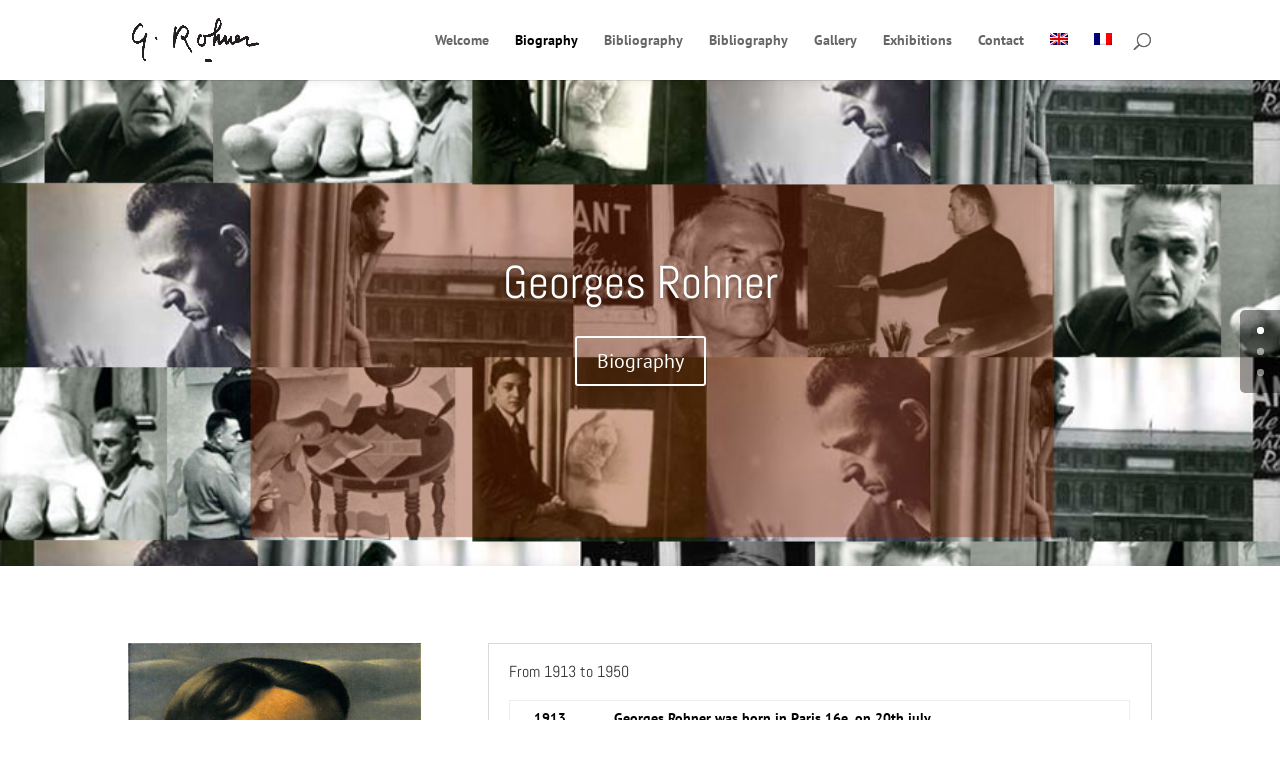

--- FILE ---
content_type: text/plain
request_url: https://www.google-analytics.com/j/collect?v=1&_v=j102&a=979658653&t=pageview&_s=1&dl=https%3A%2F%2Fgeorges-rohner.com%2Fbiographie%2F%3Flang%3Den&ul=en-us%40posix&dt=Biography%20%7C%20Georges%20Rohner&sr=1280x720&vp=1280x720&_u=IEBAAEABAAAAACAAI~&jid=1307899928&gjid=1075713391&cid=118434292.1768967263&tid=UA-60683180-1&_gid=1939970466.1768967263&_r=1&_slc=1&z=2145268065
body_size: -451
content:
2,cG-QQPHH20526